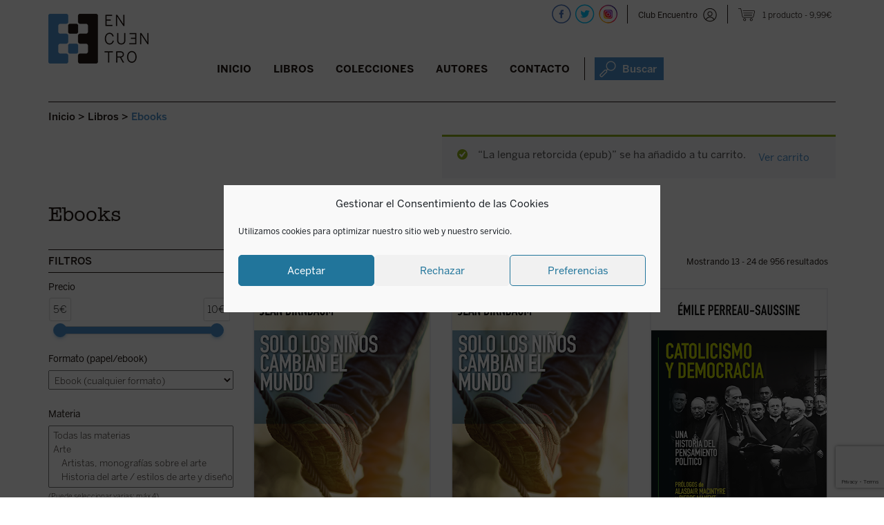

--- FILE ---
content_type: text/html; charset=utf-8
request_url: https://www.google.com/recaptcha/api2/anchor?ar=1&k=6LdAytYZAAAAAF13I0Yv-xaiE6L6wXyzrm48cFMu&co=aHR0cHM6Ly9lZGljaW9uZXNlbmN1ZW50cm8uY29tOjQ0Mw..&hl=en&v=9TiwnJFHeuIw_s0wSd3fiKfN&size=invisible&anchor-ms=20000&execute-ms=30000&cb=6xs771wcbm4g
body_size: 48027
content:
<!DOCTYPE HTML><html dir="ltr" lang="en"><head><meta http-equiv="Content-Type" content="text/html; charset=UTF-8">
<meta http-equiv="X-UA-Compatible" content="IE=edge">
<title>reCAPTCHA</title>
<style type="text/css">
/* cyrillic-ext */
@font-face {
  font-family: 'Roboto';
  font-style: normal;
  font-weight: 400;
  font-stretch: 100%;
  src: url(//fonts.gstatic.com/s/roboto/v48/KFO7CnqEu92Fr1ME7kSn66aGLdTylUAMa3GUBHMdazTgWw.woff2) format('woff2');
  unicode-range: U+0460-052F, U+1C80-1C8A, U+20B4, U+2DE0-2DFF, U+A640-A69F, U+FE2E-FE2F;
}
/* cyrillic */
@font-face {
  font-family: 'Roboto';
  font-style: normal;
  font-weight: 400;
  font-stretch: 100%;
  src: url(//fonts.gstatic.com/s/roboto/v48/KFO7CnqEu92Fr1ME7kSn66aGLdTylUAMa3iUBHMdazTgWw.woff2) format('woff2');
  unicode-range: U+0301, U+0400-045F, U+0490-0491, U+04B0-04B1, U+2116;
}
/* greek-ext */
@font-face {
  font-family: 'Roboto';
  font-style: normal;
  font-weight: 400;
  font-stretch: 100%;
  src: url(//fonts.gstatic.com/s/roboto/v48/KFO7CnqEu92Fr1ME7kSn66aGLdTylUAMa3CUBHMdazTgWw.woff2) format('woff2');
  unicode-range: U+1F00-1FFF;
}
/* greek */
@font-face {
  font-family: 'Roboto';
  font-style: normal;
  font-weight: 400;
  font-stretch: 100%;
  src: url(//fonts.gstatic.com/s/roboto/v48/KFO7CnqEu92Fr1ME7kSn66aGLdTylUAMa3-UBHMdazTgWw.woff2) format('woff2');
  unicode-range: U+0370-0377, U+037A-037F, U+0384-038A, U+038C, U+038E-03A1, U+03A3-03FF;
}
/* math */
@font-face {
  font-family: 'Roboto';
  font-style: normal;
  font-weight: 400;
  font-stretch: 100%;
  src: url(//fonts.gstatic.com/s/roboto/v48/KFO7CnqEu92Fr1ME7kSn66aGLdTylUAMawCUBHMdazTgWw.woff2) format('woff2');
  unicode-range: U+0302-0303, U+0305, U+0307-0308, U+0310, U+0312, U+0315, U+031A, U+0326-0327, U+032C, U+032F-0330, U+0332-0333, U+0338, U+033A, U+0346, U+034D, U+0391-03A1, U+03A3-03A9, U+03B1-03C9, U+03D1, U+03D5-03D6, U+03F0-03F1, U+03F4-03F5, U+2016-2017, U+2034-2038, U+203C, U+2040, U+2043, U+2047, U+2050, U+2057, U+205F, U+2070-2071, U+2074-208E, U+2090-209C, U+20D0-20DC, U+20E1, U+20E5-20EF, U+2100-2112, U+2114-2115, U+2117-2121, U+2123-214F, U+2190, U+2192, U+2194-21AE, U+21B0-21E5, U+21F1-21F2, U+21F4-2211, U+2213-2214, U+2216-22FF, U+2308-230B, U+2310, U+2319, U+231C-2321, U+2336-237A, U+237C, U+2395, U+239B-23B7, U+23D0, U+23DC-23E1, U+2474-2475, U+25AF, U+25B3, U+25B7, U+25BD, U+25C1, U+25CA, U+25CC, U+25FB, U+266D-266F, U+27C0-27FF, U+2900-2AFF, U+2B0E-2B11, U+2B30-2B4C, U+2BFE, U+3030, U+FF5B, U+FF5D, U+1D400-1D7FF, U+1EE00-1EEFF;
}
/* symbols */
@font-face {
  font-family: 'Roboto';
  font-style: normal;
  font-weight: 400;
  font-stretch: 100%;
  src: url(//fonts.gstatic.com/s/roboto/v48/KFO7CnqEu92Fr1ME7kSn66aGLdTylUAMaxKUBHMdazTgWw.woff2) format('woff2');
  unicode-range: U+0001-000C, U+000E-001F, U+007F-009F, U+20DD-20E0, U+20E2-20E4, U+2150-218F, U+2190, U+2192, U+2194-2199, U+21AF, U+21E6-21F0, U+21F3, U+2218-2219, U+2299, U+22C4-22C6, U+2300-243F, U+2440-244A, U+2460-24FF, U+25A0-27BF, U+2800-28FF, U+2921-2922, U+2981, U+29BF, U+29EB, U+2B00-2BFF, U+4DC0-4DFF, U+FFF9-FFFB, U+10140-1018E, U+10190-1019C, U+101A0, U+101D0-101FD, U+102E0-102FB, U+10E60-10E7E, U+1D2C0-1D2D3, U+1D2E0-1D37F, U+1F000-1F0FF, U+1F100-1F1AD, U+1F1E6-1F1FF, U+1F30D-1F30F, U+1F315, U+1F31C, U+1F31E, U+1F320-1F32C, U+1F336, U+1F378, U+1F37D, U+1F382, U+1F393-1F39F, U+1F3A7-1F3A8, U+1F3AC-1F3AF, U+1F3C2, U+1F3C4-1F3C6, U+1F3CA-1F3CE, U+1F3D4-1F3E0, U+1F3ED, U+1F3F1-1F3F3, U+1F3F5-1F3F7, U+1F408, U+1F415, U+1F41F, U+1F426, U+1F43F, U+1F441-1F442, U+1F444, U+1F446-1F449, U+1F44C-1F44E, U+1F453, U+1F46A, U+1F47D, U+1F4A3, U+1F4B0, U+1F4B3, U+1F4B9, U+1F4BB, U+1F4BF, U+1F4C8-1F4CB, U+1F4D6, U+1F4DA, U+1F4DF, U+1F4E3-1F4E6, U+1F4EA-1F4ED, U+1F4F7, U+1F4F9-1F4FB, U+1F4FD-1F4FE, U+1F503, U+1F507-1F50B, U+1F50D, U+1F512-1F513, U+1F53E-1F54A, U+1F54F-1F5FA, U+1F610, U+1F650-1F67F, U+1F687, U+1F68D, U+1F691, U+1F694, U+1F698, U+1F6AD, U+1F6B2, U+1F6B9-1F6BA, U+1F6BC, U+1F6C6-1F6CF, U+1F6D3-1F6D7, U+1F6E0-1F6EA, U+1F6F0-1F6F3, U+1F6F7-1F6FC, U+1F700-1F7FF, U+1F800-1F80B, U+1F810-1F847, U+1F850-1F859, U+1F860-1F887, U+1F890-1F8AD, U+1F8B0-1F8BB, U+1F8C0-1F8C1, U+1F900-1F90B, U+1F93B, U+1F946, U+1F984, U+1F996, U+1F9E9, U+1FA00-1FA6F, U+1FA70-1FA7C, U+1FA80-1FA89, U+1FA8F-1FAC6, U+1FACE-1FADC, U+1FADF-1FAE9, U+1FAF0-1FAF8, U+1FB00-1FBFF;
}
/* vietnamese */
@font-face {
  font-family: 'Roboto';
  font-style: normal;
  font-weight: 400;
  font-stretch: 100%;
  src: url(//fonts.gstatic.com/s/roboto/v48/KFO7CnqEu92Fr1ME7kSn66aGLdTylUAMa3OUBHMdazTgWw.woff2) format('woff2');
  unicode-range: U+0102-0103, U+0110-0111, U+0128-0129, U+0168-0169, U+01A0-01A1, U+01AF-01B0, U+0300-0301, U+0303-0304, U+0308-0309, U+0323, U+0329, U+1EA0-1EF9, U+20AB;
}
/* latin-ext */
@font-face {
  font-family: 'Roboto';
  font-style: normal;
  font-weight: 400;
  font-stretch: 100%;
  src: url(//fonts.gstatic.com/s/roboto/v48/KFO7CnqEu92Fr1ME7kSn66aGLdTylUAMa3KUBHMdazTgWw.woff2) format('woff2');
  unicode-range: U+0100-02BA, U+02BD-02C5, U+02C7-02CC, U+02CE-02D7, U+02DD-02FF, U+0304, U+0308, U+0329, U+1D00-1DBF, U+1E00-1E9F, U+1EF2-1EFF, U+2020, U+20A0-20AB, U+20AD-20C0, U+2113, U+2C60-2C7F, U+A720-A7FF;
}
/* latin */
@font-face {
  font-family: 'Roboto';
  font-style: normal;
  font-weight: 400;
  font-stretch: 100%;
  src: url(//fonts.gstatic.com/s/roboto/v48/KFO7CnqEu92Fr1ME7kSn66aGLdTylUAMa3yUBHMdazQ.woff2) format('woff2');
  unicode-range: U+0000-00FF, U+0131, U+0152-0153, U+02BB-02BC, U+02C6, U+02DA, U+02DC, U+0304, U+0308, U+0329, U+2000-206F, U+20AC, U+2122, U+2191, U+2193, U+2212, U+2215, U+FEFF, U+FFFD;
}
/* cyrillic-ext */
@font-face {
  font-family: 'Roboto';
  font-style: normal;
  font-weight: 500;
  font-stretch: 100%;
  src: url(//fonts.gstatic.com/s/roboto/v48/KFO7CnqEu92Fr1ME7kSn66aGLdTylUAMa3GUBHMdazTgWw.woff2) format('woff2');
  unicode-range: U+0460-052F, U+1C80-1C8A, U+20B4, U+2DE0-2DFF, U+A640-A69F, U+FE2E-FE2F;
}
/* cyrillic */
@font-face {
  font-family: 'Roboto';
  font-style: normal;
  font-weight: 500;
  font-stretch: 100%;
  src: url(//fonts.gstatic.com/s/roboto/v48/KFO7CnqEu92Fr1ME7kSn66aGLdTylUAMa3iUBHMdazTgWw.woff2) format('woff2');
  unicode-range: U+0301, U+0400-045F, U+0490-0491, U+04B0-04B1, U+2116;
}
/* greek-ext */
@font-face {
  font-family: 'Roboto';
  font-style: normal;
  font-weight: 500;
  font-stretch: 100%;
  src: url(//fonts.gstatic.com/s/roboto/v48/KFO7CnqEu92Fr1ME7kSn66aGLdTylUAMa3CUBHMdazTgWw.woff2) format('woff2');
  unicode-range: U+1F00-1FFF;
}
/* greek */
@font-face {
  font-family: 'Roboto';
  font-style: normal;
  font-weight: 500;
  font-stretch: 100%;
  src: url(//fonts.gstatic.com/s/roboto/v48/KFO7CnqEu92Fr1ME7kSn66aGLdTylUAMa3-UBHMdazTgWw.woff2) format('woff2');
  unicode-range: U+0370-0377, U+037A-037F, U+0384-038A, U+038C, U+038E-03A1, U+03A3-03FF;
}
/* math */
@font-face {
  font-family: 'Roboto';
  font-style: normal;
  font-weight: 500;
  font-stretch: 100%;
  src: url(//fonts.gstatic.com/s/roboto/v48/KFO7CnqEu92Fr1ME7kSn66aGLdTylUAMawCUBHMdazTgWw.woff2) format('woff2');
  unicode-range: U+0302-0303, U+0305, U+0307-0308, U+0310, U+0312, U+0315, U+031A, U+0326-0327, U+032C, U+032F-0330, U+0332-0333, U+0338, U+033A, U+0346, U+034D, U+0391-03A1, U+03A3-03A9, U+03B1-03C9, U+03D1, U+03D5-03D6, U+03F0-03F1, U+03F4-03F5, U+2016-2017, U+2034-2038, U+203C, U+2040, U+2043, U+2047, U+2050, U+2057, U+205F, U+2070-2071, U+2074-208E, U+2090-209C, U+20D0-20DC, U+20E1, U+20E5-20EF, U+2100-2112, U+2114-2115, U+2117-2121, U+2123-214F, U+2190, U+2192, U+2194-21AE, U+21B0-21E5, U+21F1-21F2, U+21F4-2211, U+2213-2214, U+2216-22FF, U+2308-230B, U+2310, U+2319, U+231C-2321, U+2336-237A, U+237C, U+2395, U+239B-23B7, U+23D0, U+23DC-23E1, U+2474-2475, U+25AF, U+25B3, U+25B7, U+25BD, U+25C1, U+25CA, U+25CC, U+25FB, U+266D-266F, U+27C0-27FF, U+2900-2AFF, U+2B0E-2B11, U+2B30-2B4C, U+2BFE, U+3030, U+FF5B, U+FF5D, U+1D400-1D7FF, U+1EE00-1EEFF;
}
/* symbols */
@font-face {
  font-family: 'Roboto';
  font-style: normal;
  font-weight: 500;
  font-stretch: 100%;
  src: url(//fonts.gstatic.com/s/roboto/v48/KFO7CnqEu92Fr1ME7kSn66aGLdTylUAMaxKUBHMdazTgWw.woff2) format('woff2');
  unicode-range: U+0001-000C, U+000E-001F, U+007F-009F, U+20DD-20E0, U+20E2-20E4, U+2150-218F, U+2190, U+2192, U+2194-2199, U+21AF, U+21E6-21F0, U+21F3, U+2218-2219, U+2299, U+22C4-22C6, U+2300-243F, U+2440-244A, U+2460-24FF, U+25A0-27BF, U+2800-28FF, U+2921-2922, U+2981, U+29BF, U+29EB, U+2B00-2BFF, U+4DC0-4DFF, U+FFF9-FFFB, U+10140-1018E, U+10190-1019C, U+101A0, U+101D0-101FD, U+102E0-102FB, U+10E60-10E7E, U+1D2C0-1D2D3, U+1D2E0-1D37F, U+1F000-1F0FF, U+1F100-1F1AD, U+1F1E6-1F1FF, U+1F30D-1F30F, U+1F315, U+1F31C, U+1F31E, U+1F320-1F32C, U+1F336, U+1F378, U+1F37D, U+1F382, U+1F393-1F39F, U+1F3A7-1F3A8, U+1F3AC-1F3AF, U+1F3C2, U+1F3C4-1F3C6, U+1F3CA-1F3CE, U+1F3D4-1F3E0, U+1F3ED, U+1F3F1-1F3F3, U+1F3F5-1F3F7, U+1F408, U+1F415, U+1F41F, U+1F426, U+1F43F, U+1F441-1F442, U+1F444, U+1F446-1F449, U+1F44C-1F44E, U+1F453, U+1F46A, U+1F47D, U+1F4A3, U+1F4B0, U+1F4B3, U+1F4B9, U+1F4BB, U+1F4BF, U+1F4C8-1F4CB, U+1F4D6, U+1F4DA, U+1F4DF, U+1F4E3-1F4E6, U+1F4EA-1F4ED, U+1F4F7, U+1F4F9-1F4FB, U+1F4FD-1F4FE, U+1F503, U+1F507-1F50B, U+1F50D, U+1F512-1F513, U+1F53E-1F54A, U+1F54F-1F5FA, U+1F610, U+1F650-1F67F, U+1F687, U+1F68D, U+1F691, U+1F694, U+1F698, U+1F6AD, U+1F6B2, U+1F6B9-1F6BA, U+1F6BC, U+1F6C6-1F6CF, U+1F6D3-1F6D7, U+1F6E0-1F6EA, U+1F6F0-1F6F3, U+1F6F7-1F6FC, U+1F700-1F7FF, U+1F800-1F80B, U+1F810-1F847, U+1F850-1F859, U+1F860-1F887, U+1F890-1F8AD, U+1F8B0-1F8BB, U+1F8C0-1F8C1, U+1F900-1F90B, U+1F93B, U+1F946, U+1F984, U+1F996, U+1F9E9, U+1FA00-1FA6F, U+1FA70-1FA7C, U+1FA80-1FA89, U+1FA8F-1FAC6, U+1FACE-1FADC, U+1FADF-1FAE9, U+1FAF0-1FAF8, U+1FB00-1FBFF;
}
/* vietnamese */
@font-face {
  font-family: 'Roboto';
  font-style: normal;
  font-weight: 500;
  font-stretch: 100%;
  src: url(//fonts.gstatic.com/s/roboto/v48/KFO7CnqEu92Fr1ME7kSn66aGLdTylUAMa3OUBHMdazTgWw.woff2) format('woff2');
  unicode-range: U+0102-0103, U+0110-0111, U+0128-0129, U+0168-0169, U+01A0-01A1, U+01AF-01B0, U+0300-0301, U+0303-0304, U+0308-0309, U+0323, U+0329, U+1EA0-1EF9, U+20AB;
}
/* latin-ext */
@font-face {
  font-family: 'Roboto';
  font-style: normal;
  font-weight: 500;
  font-stretch: 100%;
  src: url(//fonts.gstatic.com/s/roboto/v48/KFO7CnqEu92Fr1ME7kSn66aGLdTylUAMa3KUBHMdazTgWw.woff2) format('woff2');
  unicode-range: U+0100-02BA, U+02BD-02C5, U+02C7-02CC, U+02CE-02D7, U+02DD-02FF, U+0304, U+0308, U+0329, U+1D00-1DBF, U+1E00-1E9F, U+1EF2-1EFF, U+2020, U+20A0-20AB, U+20AD-20C0, U+2113, U+2C60-2C7F, U+A720-A7FF;
}
/* latin */
@font-face {
  font-family: 'Roboto';
  font-style: normal;
  font-weight: 500;
  font-stretch: 100%;
  src: url(//fonts.gstatic.com/s/roboto/v48/KFO7CnqEu92Fr1ME7kSn66aGLdTylUAMa3yUBHMdazQ.woff2) format('woff2');
  unicode-range: U+0000-00FF, U+0131, U+0152-0153, U+02BB-02BC, U+02C6, U+02DA, U+02DC, U+0304, U+0308, U+0329, U+2000-206F, U+20AC, U+2122, U+2191, U+2193, U+2212, U+2215, U+FEFF, U+FFFD;
}
/* cyrillic-ext */
@font-face {
  font-family: 'Roboto';
  font-style: normal;
  font-weight: 900;
  font-stretch: 100%;
  src: url(//fonts.gstatic.com/s/roboto/v48/KFO7CnqEu92Fr1ME7kSn66aGLdTylUAMa3GUBHMdazTgWw.woff2) format('woff2');
  unicode-range: U+0460-052F, U+1C80-1C8A, U+20B4, U+2DE0-2DFF, U+A640-A69F, U+FE2E-FE2F;
}
/* cyrillic */
@font-face {
  font-family: 'Roboto';
  font-style: normal;
  font-weight: 900;
  font-stretch: 100%;
  src: url(//fonts.gstatic.com/s/roboto/v48/KFO7CnqEu92Fr1ME7kSn66aGLdTylUAMa3iUBHMdazTgWw.woff2) format('woff2');
  unicode-range: U+0301, U+0400-045F, U+0490-0491, U+04B0-04B1, U+2116;
}
/* greek-ext */
@font-face {
  font-family: 'Roboto';
  font-style: normal;
  font-weight: 900;
  font-stretch: 100%;
  src: url(//fonts.gstatic.com/s/roboto/v48/KFO7CnqEu92Fr1ME7kSn66aGLdTylUAMa3CUBHMdazTgWw.woff2) format('woff2');
  unicode-range: U+1F00-1FFF;
}
/* greek */
@font-face {
  font-family: 'Roboto';
  font-style: normal;
  font-weight: 900;
  font-stretch: 100%;
  src: url(//fonts.gstatic.com/s/roboto/v48/KFO7CnqEu92Fr1ME7kSn66aGLdTylUAMa3-UBHMdazTgWw.woff2) format('woff2');
  unicode-range: U+0370-0377, U+037A-037F, U+0384-038A, U+038C, U+038E-03A1, U+03A3-03FF;
}
/* math */
@font-face {
  font-family: 'Roboto';
  font-style: normal;
  font-weight: 900;
  font-stretch: 100%;
  src: url(//fonts.gstatic.com/s/roboto/v48/KFO7CnqEu92Fr1ME7kSn66aGLdTylUAMawCUBHMdazTgWw.woff2) format('woff2');
  unicode-range: U+0302-0303, U+0305, U+0307-0308, U+0310, U+0312, U+0315, U+031A, U+0326-0327, U+032C, U+032F-0330, U+0332-0333, U+0338, U+033A, U+0346, U+034D, U+0391-03A1, U+03A3-03A9, U+03B1-03C9, U+03D1, U+03D5-03D6, U+03F0-03F1, U+03F4-03F5, U+2016-2017, U+2034-2038, U+203C, U+2040, U+2043, U+2047, U+2050, U+2057, U+205F, U+2070-2071, U+2074-208E, U+2090-209C, U+20D0-20DC, U+20E1, U+20E5-20EF, U+2100-2112, U+2114-2115, U+2117-2121, U+2123-214F, U+2190, U+2192, U+2194-21AE, U+21B0-21E5, U+21F1-21F2, U+21F4-2211, U+2213-2214, U+2216-22FF, U+2308-230B, U+2310, U+2319, U+231C-2321, U+2336-237A, U+237C, U+2395, U+239B-23B7, U+23D0, U+23DC-23E1, U+2474-2475, U+25AF, U+25B3, U+25B7, U+25BD, U+25C1, U+25CA, U+25CC, U+25FB, U+266D-266F, U+27C0-27FF, U+2900-2AFF, U+2B0E-2B11, U+2B30-2B4C, U+2BFE, U+3030, U+FF5B, U+FF5D, U+1D400-1D7FF, U+1EE00-1EEFF;
}
/* symbols */
@font-face {
  font-family: 'Roboto';
  font-style: normal;
  font-weight: 900;
  font-stretch: 100%;
  src: url(//fonts.gstatic.com/s/roboto/v48/KFO7CnqEu92Fr1ME7kSn66aGLdTylUAMaxKUBHMdazTgWw.woff2) format('woff2');
  unicode-range: U+0001-000C, U+000E-001F, U+007F-009F, U+20DD-20E0, U+20E2-20E4, U+2150-218F, U+2190, U+2192, U+2194-2199, U+21AF, U+21E6-21F0, U+21F3, U+2218-2219, U+2299, U+22C4-22C6, U+2300-243F, U+2440-244A, U+2460-24FF, U+25A0-27BF, U+2800-28FF, U+2921-2922, U+2981, U+29BF, U+29EB, U+2B00-2BFF, U+4DC0-4DFF, U+FFF9-FFFB, U+10140-1018E, U+10190-1019C, U+101A0, U+101D0-101FD, U+102E0-102FB, U+10E60-10E7E, U+1D2C0-1D2D3, U+1D2E0-1D37F, U+1F000-1F0FF, U+1F100-1F1AD, U+1F1E6-1F1FF, U+1F30D-1F30F, U+1F315, U+1F31C, U+1F31E, U+1F320-1F32C, U+1F336, U+1F378, U+1F37D, U+1F382, U+1F393-1F39F, U+1F3A7-1F3A8, U+1F3AC-1F3AF, U+1F3C2, U+1F3C4-1F3C6, U+1F3CA-1F3CE, U+1F3D4-1F3E0, U+1F3ED, U+1F3F1-1F3F3, U+1F3F5-1F3F7, U+1F408, U+1F415, U+1F41F, U+1F426, U+1F43F, U+1F441-1F442, U+1F444, U+1F446-1F449, U+1F44C-1F44E, U+1F453, U+1F46A, U+1F47D, U+1F4A3, U+1F4B0, U+1F4B3, U+1F4B9, U+1F4BB, U+1F4BF, U+1F4C8-1F4CB, U+1F4D6, U+1F4DA, U+1F4DF, U+1F4E3-1F4E6, U+1F4EA-1F4ED, U+1F4F7, U+1F4F9-1F4FB, U+1F4FD-1F4FE, U+1F503, U+1F507-1F50B, U+1F50D, U+1F512-1F513, U+1F53E-1F54A, U+1F54F-1F5FA, U+1F610, U+1F650-1F67F, U+1F687, U+1F68D, U+1F691, U+1F694, U+1F698, U+1F6AD, U+1F6B2, U+1F6B9-1F6BA, U+1F6BC, U+1F6C6-1F6CF, U+1F6D3-1F6D7, U+1F6E0-1F6EA, U+1F6F0-1F6F3, U+1F6F7-1F6FC, U+1F700-1F7FF, U+1F800-1F80B, U+1F810-1F847, U+1F850-1F859, U+1F860-1F887, U+1F890-1F8AD, U+1F8B0-1F8BB, U+1F8C0-1F8C1, U+1F900-1F90B, U+1F93B, U+1F946, U+1F984, U+1F996, U+1F9E9, U+1FA00-1FA6F, U+1FA70-1FA7C, U+1FA80-1FA89, U+1FA8F-1FAC6, U+1FACE-1FADC, U+1FADF-1FAE9, U+1FAF0-1FAF8, U+1FB00-1FBFF;
}
/* vietnamese */
@font-face {
  font-family: 'Roboto';
  font-style: normal;
  font-weight: 900;
  font-stretch: 100%;
  src: url(//fonts.gstatic.com/s/roboto/v48/KFO7CnqEu92Fr1ME7kSn66aGLdTylUAMa3OUBHMdazTgWw.woff2) format('woff2');
  unicode-range: U+0102-0103, U+0110-0111, U+0128-0129, U+0168-0169, U+01A0-01A1, U+01AF-01B0, U+0300-0301, U+0303-0304, U+0308-0309, U+0323, U+0329, U+1EA0-1EF9, U+20AB;
}
/* latin-ext */
@font-face {
  font-family: 'Roboto';
  font-style: normal;
  font-weight: 900;
  font-stretch: 100%;
  src: url(//fonts.gstatic.com/s/roboto/v48/KFO7CnqEu92Fr1ME7kSn66aGLdTylUAMa3KUBHMdazTgWw.woff2) format('woff2');
  unicode-range: U+0100-02BA, U+02BD-02C5, U+02C7-02CC, U+02CE-02D7, U+02DD-02FF, U+0304, U+0308, U+0329, U+1D00-1DBF, U+1E00-1E9F, U+1EF2-1EFF, U+2020, U+20A0-20AB, U+20AD-20C0, U+2113, U+2C60-2C7F, U+A720-A7FF;
}
/* latin */
@font-face {
  font-family: 'Roboto';
  font-style: normal;
  font-weight: 900;
  font-stretch: 100%;
  src: url(//fonts.gstatic.com/s/roboto/v48/KFO7CnqEu92Fr1ME7kSn66aGLdTylUAMa3yUBHMdazQ.woff2) format('woff2');
  unicode-range: U+0000-00FF, U+0131, U+0152-0153, U+02BB-02BC, U+02C6, U+02DA, U+02DC, U+0304, U+0308, U+0329, U+2000-206F, U+20AC, U+2122, U+2191, U+2193, U+2212, U+2215, U+FEFF, U+FFFD;
}

</style>
<link rel="stylesheet" type="text/css" href="https://www.gstatic.com/recaptcha/releases/9TiwnJFHeuIw_s0wSd3fiKfN/styles__ltr.css">
<script nonce="AH2jXMd4I4jXyNbXOOF84w" type="text/javascript">window['__recaptcha_api'] = 'https://www.google.com/recaptcha/api2/';</script>
<script type="text/javascript" src="https://www.gstatic.com/recaptcha/releases/9TiwnJFHeuIw_s0wSd3fiKfN/recaptcha__en.js" nonce="AH2jXMd4I4jXyNbXOOF84w">
      
    </script></head>
<body><div id="rc-anchor-alert" class="rc-anchor-alert"></div>
<input type="hidden" id="recaptcha-token" value="[base64]">
<script type="text/javascript" nonce="AH2jXMd4I4jXyNbXOOF84w">
      recaptcha.anchor.Main.init("[\x22ainput\x22,[\x22bgdata\x22,\x22\x22,\[base64]/[base64]/UltIKytdPWE6KGE8MjA0OD9SW0grK109YT4+NnwxOTI6KChhJjY0NTEyKT09NTUyOTYmJnErMTxoLmxlbmd0aCYmKGguY2hhckNvZGVBdChxKzEpJjY0NTEyKT09NTYzMjA/[base64]/MjU1OlI/[base64]/[base64]/[base64]/[base64]/[base64]/[base64]/[base64]/[base64]/[base64]/[base64]\x22,\[base64]\x22,\x22ccOuC8KXckPDhCFcB8O0wpHClxQtw4DDscOUaMK4W8K4AX95w71sw61Lw4kbLg8FZUDCsDrCjMOkBwcFw5zCicO+wrDClDd+w5A5wrXDvgzDnwMOwpnCrMOyIsO5NMKmw5p0B8K4wrkNwrPCo8KCchQhUcOqIMKDw6fDkXIdw78twrrCjW/DnF9QfsK3w7ABwpEyD33DgMO+Xn3DgGRcXMKpDHDDglbCq3XDliFSNMK5OMK1w7vDg8KAw53DrsKJbMKbw6HCrXnDj2nDrDtlwrJqw559wppFCcKUw4HDrsOPH8K4wq/[base64]/CisKDw4jDvFrCp8KNBhJrQX/DjMO9wrICPSQYwoXDkFt4S8Kuw7MeZsKqXEfChhvCl2jDlGUIBzrDscO2wrB9LcOiHAvCocKiHUJAwo7DtsK8wq/DnG/DiWRMw48lT8KjNMOwZycewqLClx3DiMOQEnzDpmZdwrXDssKqwqQWKsOBd0bCmcKFR3DCvldQR8OuG8KNwpLDl8KRYMKePsOpDWR6woTCrsKKwpPDlcK6PyjDqMOow4x8G8KFw6bDpsKVw6BIGjPCjMKKAj4/SQXDpMOrw47ChsKQelYiS8OLBcOFwpE7wp0RTm/[base64]/DsBfDh8KvwoF7HgXDiABvwpFQH8O4w7sIwrpnLULDjMOhEsO/[base64]/ChU1Y3TDvcOIwqPDij/CshAJwojChTzCnMK3w6DDncOJFsOvw63DgMKISiAQOcKfw7LDt1lCw6jDvnnDkMK7NV3DnWV7YVcew73CmX7CosKbw4PDsU5/wrMXw6Ntw7YyV3nDoiLDrcK3w7HDk8KBTsKYcmQ3QmjDr8KdMzzDjXBUwqbCgH5ow6ZpJ2ZNdhB4woLCicKxJyUIwrHCkDlyw6A5wrTCpsOlVxTDi8KYwpfChUXDkhtfw43CocKgLMKowpnCv8O/w7x6wrh0B8OJEcKwIcOowqjCtcKuw6DDgH7CkwbDhMODZsKCw5zCg8KpacOGwoMLTgDCqRbDp01mworCkD1XwrjDj8OPDMO8d8O9BiPDqVzDjcOwCsO5wqRZw6/[base64]/fngXw5Ncw74MGxzDvkjDpcO+w7TDpUrDqcKiJcObXW5JI8OWNMO0woTCtkzChcOYZcO1DS/DgMKwwoPDocOqB1fChsK5YMKbwpcfwrDDp8O5wojDv8OwQjLCm2/CksK3wq4IwojCqcK3CDwWBUpLwrbCgVdAKx3DmFZww5HDjcKww6gEF8KMwpwFwpRyw4dEcTHDk8KiwrgoKsKTw5YyUsKXwoFhwo/CqiFmIMKCwpbCicOXw75bwr/DuT3Dk3kFKTE4Rm7Dn8Klw5ZjW0wZw7jDusOAw67CrXnDmMKhA1MSwprCmE8WBcKuwp3Dk8OGecOWWsObw4LDn3taO13DvRvDi8O9w6nDjH3CvMOrJyfCuMKYw5QCd1XClU/Di1/DoiTCjxctw6PDsWZCKhNBVMK9ZioCRQTCl8KJBVoNRcOLLMOCw7gaw4JBC8K2IE1pwpnClcKlbBvCscKecsKow4YIw6AQUH8EwpPDsBbCoRBMw5x1w5AREMKswrFqYAHCjsK5SXYKw7TDncKpw7HDosODwoTDunHDnjrCg33DjELDt8KeW0XCh3MfJsK/w7Jlw57Cr2nDrcOwAH7Ds2nDt8OSccOXAsKpwqjCuX4Yw4UWwp86CMKCwql5wpvDl1DDrMKwOkfCsCoIacO8A1LDuiYGOnhBaMKTwr/CjMO2w7VGAGHCjMKmHDdiw6M+OH7DuVzCoMK9YMKhbMOBTMKYw7fCvTfDm3rCl8K1w41cw7h0HsK9wo7ClS3DqWDDgnjDtGLDmyzCs2TDlA8+dGHDix4HdShVGcK/RB7Dv8OvwpXDicKwwrlAw7Ucw77DiU/Crl5ZQcKhAzhsXxDCjsOQKxPDjsOGwpvDmhxhPkXCmsK/wpVcUcKuwro/[base64]/DvMKnETZgwoFQbTdww5Vaw7zDlMOPw53DiibDr8K1w7B2QsOSVRjChcOJaUpkwrbChWvCu8K3JMKbXWtwHxvDi8OYw5zDt2TCvmDDscO/wqkUBMOHwpDCmQPCswcXw7dtIcKqw5PDpMKww7HDpMOqPzzDv8OdRjXDuk0DGsKPw6ADFm5gJRAlw45sw4Y+MCM/[base64]/CusOFwpZUw4oPworChwYYVwrClMO2YcK9w6bCo8KBLsOlYcOxN27Dl8KZw43CiS9CwobDj8KZFcKfwowABcOEw5HCtgAFOEM9wqska0LDt1Vuw5bDisK7wpINw5rDicKKwrHCm8KYNEzCkW/ChC/Dm8Kqw7ZsU8KYfsKPw7N6eTjChHPClV4OwqMfOxTChMK4w6zDtAo3CjMewplBwqslwpx0Jh3DhGrDg3hSwq57w4cgw7t/[base64]/KcOSwpbDt8OOw5vCksOJM3YiYBNrLsKew5Flw4tNwqrDkMO7w53Ck2Ndw7BIw4nDpsOqw4jCjMKfA1cRwo4JGTAlwqrDuTJ7woBwwq/ChcK2wphrI3YKa8Ouw7Newos7Tj9/a8OFw5cHZAo1TxrDnl/CkjkWw6DCm0fDpcOKKGZue8KZworDnjzCoy9/LETDjsOowqAJwr1aG8Krw5rDi8OYwrLDjsOuwonCjcKjC8O0wpPCkQPCo8KSwrMWZsKzK0hUwrnClcO2w7bCsgHDg3hTw7rDpwxBw7lAwrjCjsOuMwnCo8ONw5pywr/CpWo/cT/CuE/Dj8KBw5vCpcKfFsKUw7ZMXsOHw6DCocKpQ1HDpmDCvUp2wqbDnEjClMOxAztrdlvCk8O+dsKgYCjDgDLCgMOBwqwSw6HCgyPDu3RZwrDDv2nCkh3DrMOnbMKZwqvDnHkMezLDvmdCCMOFRsKXd38wXm/DsGdAXXrCsCk7w7VxwpfCicKuaMO3wr7CpMOlwpLCmlZPK8KObDHCqictwojDmMOlcCVYVcKlwqNlwrMjCzbDosK1esKLcmrCuW/DlcKdw6FpOSkkUw53w6lewqpQwrvDmcKZw6HClQHDtSsDSsKew6oPBDrCpsOEwqZIKCt2w7okccK7bCbCsx0Uw7HCqxXCm2ERJ2RJEmHDmRU2w47DhcOHLkxNOMK1w7lGWMKWwrfDjGwYSU0+QMKQd8KWwrLCnsOBwpY/wqjDshjDt8OOwqUgw51pw7ciQnHCq18iw5jCg1LDhcKTZcKDwosjwp7Dv8KdY8KmT8KgwppqX2nCsgBdEsKzdsO7J8KlwqokN3fCgcOMQsKzw73DpcKLw4pwDwUow5/Dj8KMf8Ocwqkrd0HDkwPCjcKGA8OxBGoFw6bDvMKww5A/RsKBw4FpH8OQw6dQDcKNw4Fhd8KRdjQ0wrVpw4bCnsKXwrTCmsKrCsOawobCh2JBw5DCoU/Ck8KFVsKaKcOlwrEVG8K/H8K5w44gU8Omw63Dt8KmZXkuw6lNUsOjwqR8w7tpwpzDkSLCn1DDo8KzwrrCgsKFwrrCjibCssKxw4rCtsK4NsO/BEoSBhFMOFzClwdjw7zDvGfDosOzJwQBUcOQWFXDvkTCnCPDlcKGE8OYdDDDlMKdXRvCkcObKcOxaljCp17Drw3DoBU5acK4wqVawrzCmMKswpnCkVXCsn9zHARxMW9HWcKuHxxcw5TDuMKIFj8wLMONBnptwoDDqsO9wptqw7PDnmTDkQDCq8OUQWvDpwk/ODUOIUYtwoIMw5bClSHCl8OjwpfCjmkjwpjChnoPw4/CsioYIRvCrXPDv8K/w6MJw4HCssOUw5TDocKbw7V2SywxBsKlICoYw5bCtMOwGcOxHcODHMK3w43CpQ8iIsK9TsO2wqU5w5/DnSzDsjXDusKuw7bCsm5dG8KKEEprMArCj8O9wpcDw4/[base64]/DmhNLB8KEfgo5w4/[base64]/DgHB6w6/CrcK7wrF5w5XChsKvD8OyKnPCunPDjcOUwqzDr1UcwoPCisOuwofDimp4wqtPw4p1UcKhNMKxwobDv1p2w5c9w6rDmikwwqPCicKKQB3Dl8OlPMOmPzpJA2vCt3ZXwrTDn8K/[base64]/KcO7wqHCscK5cSZcw4RodTsaw7QSNsKuwrp7wo5IwpkFe8KAIsOxwqBNUGFhK3fCqQ9tI3TDvcKNDcK/GsOKB8KGWWUUw5gFLCXDhlfClMOtwrbDrcOzwrJLYlLDscO5I1nDkBRNYVlLHcK2HsKOZ8KIw5TCriHDpcOXw4LDpHEcCCxpw6bDsMKUI8O3f8KOw4E5wprDkcK2e8K9wrQkwqPDh1A2Ejhhw6/Ds0onP8OVw70BwrDDoMKjSBFjfcKLfRLCmGLDmMK2D8KLEATCosOdwpTDjB/ClsKddwFgw5tyWz/CuWMYwqRUNcKcwpRMAsO8DQHCtDl1w7giwrfDgyZdw50NOsOpCXXCqALCoy4OJk1yw6dvwpDCn0R6woZbw4hoQDDCj8OTB8OUwrTCnlZxYgFwCSTDoMOKw5PDv8Kbw7UIU8O/dHZ4wpXDgjx1w6vDrMKvCx3Co8Orwo8ePVvCtCRXw7oKwpbCglgeEcOvRFpKwqkbJMKaw7I2wq1kBsOtW8OlwrYmIAnDpG7ClsKBL8KgOMKgMMOfw7/CkMK1wrgQwpnDqWYnw6jDlAjCq0pdw6dLDsKODA/CrsOlwpTCtsKvP8Kze8KQCx5uw6l/wpcKDcOLw7DDomXDuXlgHsKWPMKXwq/Cr8KIwq7CkMOmw4zDtMKpXMOyEDhwJ8KgJEbDo8Oow41TfwpNUVDDhMOpwprDmz9rwqtLw4o9PQLCg8Ojwo/Co8K/[base64]/cMKLcybDhcOtwqprT8Oyw6vCpCLChCk9wpcqwoQ9V8KsdcKsEQ/DgHhMW8KswrHDu8OHw6nDmMKmw7bDghPCgE3CrMKWwr/Cl8Kqw4vCvwXChsKTDcKrQELDu8OMw7HDrMOZw7nCrcOywpMvMMKwwq9yFBMewqs3w78ACMKkwrjDhkHDisKLw6zCusO8LHRRwqMTwqXCssKHwq8dPcKkO3jDjcO7wprCjMO8wovClw/DtirCnMOcw6DDhMOMwqkEwo4EHMO1woITwqpyRMOVwpApQcKIw69cc8KEwolTwrs3w63CjVnDryrCmDbCrsObF8OHw7hswo/CrsOyDcO/WTU3V8OqehB6LsOvMMK2FcOpDcO5w4DDoTDDncOVw5LChi7Djh1wTGLCliUcw5pQw4gcw57ChyzDjE7DtsKtCcO7wqFdwqDDqcKIw5vDikx/RcKvEcKgw67CuMOROzFQI33CoWwAwp/[base64]/aUTCmyfCtsK4CMOQwrLDiQMqWwsqwpPDkMKlw4PDlcOGw4LCusKFYicrw6/DpHnDlMOSwrUwa3/Co8OOfgJkwq3CoMOjw4Ylw6bCqTAow5UHwqlwcnDDsQhGw5DChcOzA8O/[base64]/Cv8KlE8K8wpZcDsOVw5TCo0AIKsKMw7kcwqpZw4TDmMKbwps9DcK5DsOlwrHDvQvDiUzDu3Yjdi04QyzClcKcGMOyAmxAOGzCljc7LB4dw68bQk/DpARJPQzDsw8owpQrwokjC8OiT8KJwq/DhcOmGsK5w5ccSTEjZcOMwqHCq8OOw7taw6cGwo/[base64]/dkVpwpzCrMK3w6LDjsKVw6XDh2hsG8Kiw53DqsKGG3cnw7rDhnAQw4HDog8Tw7zDmMOQV1LDgzXDl8KnD1ksw47CjcODwqUrwo/CtMKJwqJSwq3DjcKfP1RxVy5oK8Kdw5nDoUYIw5oMRwrDicOxYcOeH8O5RyVIwpjDkEB/wrLCihHDm8Opw65occOZwr5dW8K4MsKZwp4MwpjDlcKyWxLDlMKCw7LDjsOFwrXCv8KHfTcww5YZfEnDm8KNwr/Cm8ONw4nCpcO3wo3CggzDhUcUwoPDusKgPhB/bzrDrTZzwr7CsMKPwovDql3ClsKZw61Tw6XCpsKqwodJdMKUwqTClWHDmxTCkAdyeBbDtEg9czl6wqRqaMKzSSEGW1XDlcODwp54w4pZwpLDjRnDimrDjsKpwrjDt8KVwoo1AsOUbsOqDWpEDsK0w4XCjDdEHXjDjMKiewbCp8KRwoUgw5vCjj/CkXbCsHLCj1PCl8OyT8KkX8OhPcOkQMKbS24zw6FSwpZWZ8K1OMO3AnJ8wqTCs8KEw73CoQVJwro1wpDCjcOrwpY4QMKpwprCugXDjkDCgcKYwrZrCMOZw78rw4DDjMKeworCiQvCph8IC8OEw55ZccKcC8KBTCpKZG16w6jDicKCTUUcRcOkw6Itw7Q/[base64]/wpjDniwYwrsZR8O8XVEIYW1NwqTDm0QtI8OvQsKGPWIUC2oPEsOsw63CjsKddcKKAQ57GnPCjAELbh3CjsKGw4vCgWXDqXHDmMO/wpbCiH/DrjLCrsODFcKfIsKuwozCqMOoEcKeYsOmw7fCtgHCo3vCuHc3w4DCk8OBIyh+wq/DkjxQw7w0w4lrwrs2LSwqwo8sw6tsXw4Vcw3DrFDDg8O0WhJHwocLZSfCoUASesK4PcOCwqnClhLCucOrwrXCgsO9ZsK7WzXCgAxQw7PDgW3DtsOUw4cPwq7Du8K+Yl7DsAhrw5LDoTxFJBDDrMK6wowDw4bDuQFBOsOEw69pwq/Dj8O8w6TDsiIDw4nCt8Kcwod1wqNaJ8Orw6zCjcKaCsKOH8O2wp/[base64]/CjsOrPj1iwrDDr1jDilpdF0vCjS86KRPDvnPCnhkNL1fCusK/wq/[base64]/WmcIw5bDsVJOR8K3UUvDjg7DgDQyYMODZS/DkcO2wobDgXw7wpLCmgJfPMOQd1ItRW/Cs8KtwqcUcgHDksORwr7Dn8O4w7AbwoPCuMOUwo7DmSDDnMKxw57Cmi/CgMKvwrLDpMO4TBrDnMKIGMKZwpUUY8OtMsONL8OTJ2BXw64kb8ORTXXCmmjCnHXCtcOxOSPCqHnDtsOmw5bCnRjCsMOJwp1NB3AEwoBPw6kgwpXClcKjXMKZKMK/L07Cv8KKaMKFVS0Vw5bDtcO5wprDmsOdw7vDrcKow4pQwoHCu8OQDMOtNMODw5FPwq0uwqMnAEvDs8OKdMOew58Xw6EywrMWAxBow4Fsw5Z8N8OzBWZAwqnDrsOMw7LDoMOkVAPDonXDiyHDnX/CrsKLPcO7LA7DkcKYFsKLw6xiPgvDr3nDijbChQw9wq7CkhE9wpHCssKcwolxwqFXLk7Cs8Kkwp95QUIeSMO7wqzDqMKue8OuNsKSw4M1OsKPwpDDr8K4Bkdvw5TCkH5GST5Ww53Cs8OzCMOjSx/Cpn9GwqQRMGPCusKhw7NrRGNbCsOiw40bXcKLK8Kfwr9Dw7JgT2HCqG9ewqTCi8K5ImA6w6AcwqwxUcKJw73CjivDrMOOYMOGwrTCgzFPBEPDoMOTwrLClk/DlFg2w417JG/CgsOxwps9RcKsGsK5GUB7w43DllIyw6xCXkrDncOdM2phwp1sw6zDpMOyw7MVwrXCjMOEccKhw4dVUgZvJDRUdsKCGMOnwpg8wqgKw6pIX8OwYTAyCiI6w77Dki7DrsOCUA4adiMRw4HCgmNdQWpMNGzDu33CpAguVXcNwozDhX/CrxBEfW8WVgMcMMKdwogobwLDrMKowpEHw50QUsOcL8KVOCRWOsK/wop8wrlww5LDvsObSMO6S0/DncOfdsKawpXCjGdkw7rDlxHCvmjCvMKzw4fDj8Ocw5xkw40UVj8/[base64]/DnsKaBcKPwrTDsMOGwpDCqS/Cr3BoZ03DlMKIIGlWwqTDiMK5wrNJw6bDr8OUwqLChBV9bE5Nw7kcw4TDngV9w4Vjw6syw7fCksOtdsOfL8OhwpLCk8OFwrPCu1g/w4bCjsO1BAoKN8OYLRjDi2rCjWLCrcORYMKLw6fCnsO3U2jDucKUwrMNfMKlw4XDmAfDqcK2bivDt3XCr1zDvH/DrMKZw75fw6nCoAfCr1oZw6gww5lKCcKYecOCw7tSwo1YworCvHXDm1QTw5vDmSbCqXzDkzkgwrvDqcKew5p3VkfDnRXCvsOMw7Qjw4jDmcKxwq3Cl2DCj8OlwrbDosODw5k6LE/CiF/DpgIGMwbDjGA7w58WwpfCm2DCtWvCssKswqTCojgmwrrCm8KtwokdWcOvwq9oE0vDkmMcQcK1w55bw7jCoMOZwqPDuMKsCHnDg8Kbwo3DsgnCosKDFMKCw5jCuMKrwrHCjhowFcK/[base64]/Y8OrDGHDoSYtGsKOw4Rdw6XDp8OMdlxKMiVcw6Fpw6lxCcKLw6klwqfDshtHwqvCmH1Owq/CplJSWcOswqXDt8Kxw7zDqStYBUTCj8OFUDFyZsKSCx/CuHXClcOZckvCjS8uJlTDsiHClMObwrjDrMOCKDXCqSYVwq3DiiQBwonCtcKkwrdFwoPDvjAKeT/DhsODw4R3OMO6wqrCm3bDpMOhUgnCtkRuwrzDssK0wqUmwr1EMcKbEnJQSsOSwqIPYcOfTcOzwr/Cg8Omw7/Dpk9xOMKNX8KhYRrCvUhzwokVwqYkQ8O9wp7CpgbCpXpUFsKlFMKGw78mBzBCXy8HDsKpwp3Dlw/DrMKCwqvDnDApLwAhZzEgw7MFw6bCmHF0woLDqRrChkPDpMKDLsOlEsKkwoxsTxvDr8KEB1fDnMOewrLCljrDqUAawoTDvzAuwrbDlB/DmMOqw7dBwozDpcO5w5diwrs3wqZyw49rdMK/BsO/EnfDk8KAY1Yid8KBw7IMw6rClm7CkhUrw6fCn8OZw6VhLcKmdFnDncOjasOHHy3Dt1LDsMKVDDlPG2XDvcO3GRLCrMO4wozCgVDCmyTCk8KEwpQ1d2IITMKYQnxew7Eew5BVBMKMw5NKe3jDvcOiwozDh8KYSsKGwrQLdQLClF7CnMK/FMOtw73DhsK7wpzCtsO/[base64]/Dih/CssKcwozDoMO3w5ZYwopWBnfDuVjCqj7DvTvChyPCmcOSKMKyD8OIw5fDqmYTEn/[base64]/DucOPEAYIA8K1wptzw7k5w6LCkBcjwqo7FcKlfRjClMKeOMO3SDvDtDrDpQUiIDcJCcKcNMOEw5Avw45BOsK/wpnDkE44OU3DnsKhwo9BfcO1GX3DkcOhwpnCm8KswrpHwolkaHlaOEbCkwbDoFbDj3bCjsKKY8OlTsOVC3PCnsOeUSDDpFpGembDlcK4GsO3wp0rEF0yScOPSMKKwqk2TMKQw7/DmRQIHwHCqjN+woApwoXCo33DqSt0w4puwrnClkLCkcK+QsKCwrzCpg5Kwr3Dng5/ScKBXUEkw518w4Muw7BTwq1RR8OECsOxZMOqTcOtbcOew4rDkGfCvVHClcKpwoDCvcKqbmrDlzIZwpbCgcOSwo7CisKHTRpowpp9woLDoCwGMMOBw4TCrSwUwpBhw4EfY8Oxwo/DjE4XSEFhMsKdI8O5wo8rEsOmekvDgsKTGsOwEcOUwq4DTcO+e8KIw4dKFBPCgTjDgz96w4lud2/Du8K3VcK1wqgXU8K0esK5NFjCmMKLYMKJw7zDgcKBElxswpV/wrDDu2Flw6/DuwxUw4zCmsK2AyJ2IxFbfMObSE3CsjJfXChEERnDqQvCtsK0Bk18wptKH8OBOcKyUMOowpdPwrDDpFtrMQXCoQ1qUyZtw5lVaTLCv8OqMz/DrGNWwqoILCAXw4LDusOIw4bCjMOrw7tTw7zCtC5Cwp3DnsOYw6zDjsOeQFNWGsO1GSbCkcKLPsOuMCrCuiE+w7nCjMObw4HDisK7w6MLYcKdExvDuMO/w4s4w6XCszXDkMObTcOvCsOvfcOddWtRw65IKcKDA1TDkMOaQAfDrUDDp2psZ8KFw7lRwpZbwqdFwog8woh1w4R+BXodwqpkw4NOXUvDnsKUL8KIX8OCHcKuS8OTSTvDoQwSw7NXcy/CusO+NSIZGcKJexnDtcOPMMOzw6jDu8K1WFDDksO+PEjCmMO+w57Dn8OzwoY8NsKFwrQ+YTbCj3HDsl/Dv8OGH8KpKcOiInlBwqfCi1BjwrLDtR5XR8Kbw6k2OSUawoLCicK5CMKKFEwCLlDCl8KUw55dwp3DhCzClwXCuj/Dmj9pw73DksKow6wSEMKxwrzCg8KiwroqTcKVw5bCkcKiVsKRQMOZw7gaAw9Hw4rDjVbDk8K2VcKBw4ESwqRsEMOkUsO9wqkiwp4bSQzDhENww4jCozAFw6IkHS/CmsOOw7nCtEDCigxrY8OTYgHCuMOMwrnCpMO6wqXCgV8GIMK8wqF0eAPCisKTwoNYaEsKw7jCvMOdJMOnw7QHcxrCjcOhwrwRw4gQa8Ksw7jCvMOGwoHDrcK4RV/[base64]/DrsKswppAw6TCkcOTJ8OmwobCuMO9w7oFasOTwpU5YSfCihJCU8Ogw7rDjcOTw4RrcH/DpnrDocODRw/DpjFwGcK2AH7Dp8O0bcOAA8ObwplDGcORw5PCvcO3w5vDvHUcKjbCsg1Iw5V+w7kUTsKgwo3CtsKrw6Zhw4HCuiUww6nCgMKlw6rCrm4MwqpQwphOO8Kcw7PCpmTCr3XCgcOdccKZw4HDscKLDsOkwovCo8O/wpkww51FVmrDn8KrFgBewqbClMOvwqXCsMKwwpt5woPDhcO/wqwswrjCvsOJwpTCo8KxexceUArDhMKyPcKZdDLDjTM7MFLCrgVpwoDCoS/[base64]/SnjDq8O1w7M9IsOQw4jDo3x7e8Kkw7bDpiXDlh0jw7JewpQcPMOUYHIbw5vDrcOZL2MUw4kQw6XDiBd7w7bCmCY8dDfCmRsyRMKbw7zDtE9/CMOyfWQ6DcO7GgYWw5DCp8KiEAPDqcOzwqPDuComwqDDrMO3w6w/w77Dl8O/OMOdPj9pwp7Cl37Dn3UYwoTCvTNawrbDk8KaV1Q4EMOIOBVVXS3Du8KHVcKDwrTDjMORQkp5wq8yBsKodMOHCMKLKcODF8KZwqrDq8KDP2nDlEgTw4rCpsO9aMK5w6daw7rDjsOBPQVIRMOow7HClcOFFjo4bcKqwodxw6/[base64]/[base64]/w7cnwpnDkcKTwpNEX3R5ccKnIcKlw6ccw71mwqksZMKowrpsw59Pwpgvw4vDsMODP8OlclBjwpnCpMKfRsK2IRbCmcOTw6fDtcKwwp8oWMOFwrXCqCTDkMKVwonDgsO4bcO7wrXCl8OsPsKFwrvCpMO9X8OiwplgD8KmwrbCi8Oxd8O+EsO1Qg/[base64]/ChcKhwqHDiMKkG8OuTAjDp8Kiw7vDpRnDs8KCw6FZw6AUwp3DqsK6w4MxEGwVZMKrw5U4w7PCqFA6wogEUcO6w7Mkwp4vMMOoRsKFw5DDmMK/[base64]/DpBjCn8OFVlPCg2rCvho8Z8OZVmd6QHnDvsOgw6w4woYwUcO/w73CmWDDhcODw54KwqbCrUvDmTElcDzDk1IIdMKGNcKeB8OFaMOmFcOuRELDlMK1IMOsw5fDpMKUHsKBw4F9Pi7CtV3DjwbCqsOUw65YFlbDmBnCqEE0wrxhw7lBw4dsai92wp0wDcO5w7xxwo5OMXHCksOqw7HDoMOhwowteibDhElrA8KqZ8Kqwogdwq/Ds8ODD8O9wpTDo2jDgkrCumrCkhXDqMKIByTDhRhGY2LDg8OXw73DtsKzwq7Dg8OFwqLCgkR0OTkSwq7DuUZ9FWsdNHsHd8O+wpfCpjEnwrTDhzJJwptvSsKIGMOYwqvCtcKkRwbDpcOjAFQcwrHDucO/Wi89w6N4VcOSwrXDrMOlwpcWw5N3w6PCgMKXPMOAK38SM8OcwpYxwoLCj8K3UsOPwrHDnFbDiMKWEcK5R8KLwqxow6HDk2tyw6rCiMOkw6/DoGfCuMOPbsK8L29qAW4TUzk+w7hIU8OQOMOWwpLDu8OHw5fCoXDDncKKAzfCk0zClcKZw4FKPhEhwo5aw7ZDw5XCmcO3w47DtsKXZsORLHsGw7pQwrlOwr0Iw7DDgcO7cTnCnsK2TUXCpDfDtAzDv8Oawr/[base64]/CpQwyVMKqGX7DlB8XAsKlGMOlbsK2BWw/AR0Zw6nDsWApwqMoAcODw6PCksO0w79ow4hCwrTCkcOPBsOmw4AvQBnDo8K1CsODwpdWw7Jew43DoMOEwogUwojDhcKDw6FRw7jDqcKtw47CicK8w7ACK13Dl8OcF8O7wqLCnGNqwqjDvU1+w6sxw44eNsKsw408w7M0w5/CjRATwoTCssKCWlrCjEoXGxBXw7gKEcO/Rhovwp5bw7bDosK+dMKEeMKib0XDtsKkbD3CrcKsBlYVGcK+w7LDizzDq0UHPsKTQmPCiMKsVm8RbsO7w67Dv8O+E25mwonDkzrCgsKrwrHCocKnwo8zwoTDpSsaw7EOwp41w6FgVjDCs8OGw7oewpgkAk0Lwq0CCcKQwrzDmylYZMOWE8KJa8Kaw7nDi8OnWsK/[base64]/DmcOTScKdNApkw7vDpU3Cp1dvwrjCocOmL8ODFcKSwofDocO2WExCLWLCpsOpGxbDhMKeE8K3W8K/ZRjCi29Qwo3DmBHCvVvDtx8cw6PDp8KBwovDim58W8OAw5QBLA8vwoIKw6QiL8K1w44hwo5RDFlAwrh/SMKmwoPDpMO9w6AOKMO0w7PCkcO7wo48TD3CocKKFsKTZG7CnBJCw7TCqDnCnwdmwrTCpcKDDMKDJgbChcOpwqVENsOXw4HDryoowosBOMOVZsOrw77Dl8OyLcKGw5R8CcOaNMOrOEBVwo7DiSXDoiDDsB/CiV/CiCV/[base64]/DmDseUGdGw7HDjlAKwp06w78wSVIqcsO+w6RFw6VHU8KKw5g8a8KgIMKAazfDjMO2Ogtcw6DDnsO4UDkoCx7Dj8K3w6pFAxERw7QQw7XDm8KDZMKjw749w5PCkl/DisKnwoTDh8OeWsOJe8OMw4LDmMK6S8K4aMO3w7DDoz7DqknCslZzMTrDvcOTwpXDnjLClsO5wolZw6XCu2csw73Cqy8RcMOmfVHDkWrDrSTCkBLCisKqw7sCTsKpe8OMSMK0FcOpwq7CoMKzw6puw7h6w7xmfDLCgnDChcKQOMONwp0qw6XDp1XDlsO/AWEsJcOLMcKBOm/Cr8KcNxEpD8OWwpl7E03DvHdIwroZdcOuYHQsw6HDmnTDicOnwrtEFMKTwonCuHBIw61rSMK7MjLCm2PDtnQnTQjCmsOww7zDqj4ueUc6OMKUwqIow6hKw6HDsDY+HTfDkT3DlMKAHA7Dh8OVwqMCw7okwqQWwoVscMKcWmxQVMOIw7LCsC4yw4/DrcO0wpFYdsKdOsO4wpkqwoXCqlbCvcO3woHDnMOuwpldw4/DosOhbgNyw4rCgMKBwok9X8ONURYnw4E7Sk/[base64]/[base64]/[base64]/CqcK8T8OYwqxlw4nCrFMmwoQ7w5jCncK9UT5Rbm1Zwo7DjSvDpHjCoEbCn8OCI8KzwrHDjArDgcODYyzDv0Mvw4M4R8K6wqDDnsOALcOhwqHCucKiPHXChjjCixnCplPDjFs1w4IoA8OlYMKGw6UhY8KVwrvCvcK8w5gNDRbDksOFHUEYEsKKfMK4R3jCok/CqsOGw7Y2NkPCvQxFwokGN8K1d1x3wqDDssOWJcKww6DDiQpZEMO2X3QbK8K6UifCnsKoR3XDmMKhwp1ALMKxw7/Du8KzHSQSRxvDuwoQZcK7My/[base64]/CsnNrecO9w5bDoGXDv8KLbx7CsCZ0w7LDrcKAwpB/wqgmQMOuwojDjcO3em9McCDCtT4KwrAYw4drD8OIwpDDscKSw6Bbw7ImeXtGVR3Cp8KNDybChcObb8KUfSfCocKiwpXCrMOEP8KSwoYAC1UmwoHDlsKfVBfDuMKnwofCr8OVw4U2H8KcO18nCnhSLsOtdcKZRcO/dAHCsT/DiMOjw5tGazvDq8KBw4nDtRZbSMOlwpdqw69Xw5ETwr/DlVUQXn/[base64]/CtsKMw6NpfnnCrsOHwrRje8KTUy9qAMK4KjhMw4xQM8OUKHFKdcKFw4Z/d8KPGBvCk21Hw5NDwrXDu8OHw7rCuXTCrcKxNsKQwr3CtcKLJSPDusK+w5vCnyXClCY/wpTDu1giw6RIfSrCnsKXwofDp3/Cj2/ChcOBwqhpw5o+w44ywrYGwqbDuTwCD8OTdcOew6PCuQZqw6V8wpsiLcOkwr/DijLChcK/BMOWVcK3wrHDq3/Dvw5cwrLCmsKOw5kcw7tnw5rCqcOPQATDhFd9TlDCuBfCpRbCkxkVI1jClMOaLx5SwpXChE/DjsOKB8O1MGN3OcOjGMKIwpHCkCDCkMOaPMOqw7/DtsOLw4AbIlTCt8O0w49Zw6HDr8OhPcK9ccK8wrfDncOSwoMWZcKzasKHSsKZwocMw5AhZkokBiTDksKFVHLDpMOrwo97wrTDpsKvUFjDuQpDwpPCj10nPnBcKsOhUcOGWH1ew4vDkFZ1w7HCqH9QAMK5TVDCk8O/wpgQw5pNw4wmwrDCg8KfwqHCuH7Cmms+w7lIaMKYEEjDgcK+bMO0DFXDp1gZwq7CiHrCuMKgw6zChkMcABTCv8O3w7MpUsOUwpBRwqvCrzTCmCpQwpk5w6R/[base64]/[base64]/SGLDvsKiT8OqN8KfwqvDmTEoScOpw5tww67Ct1sRR8ORwrQUwpzDhsKUw51mwqVIFQBtw4ooLwjCqcO8wpQ5wq3CuUMuwqhAVQNCA03Cjkg+worDgcKXNcKfOsO3Dx3CpMK8wrTDpsKewqkfwoAeY3/[base64]/DnMKYUwPCqT10f8KhPMO6wqNvw7vDusO7WVx+acOdWMOKXMK1wpQZwrHDosO+JcK2KcKjw7piR2dbw5U8wrFcejwrQFHCqcKQM0DDksKdwojCvQ/[base64]/CjsKiOsO9wq46FxcRw5EKJyjCk3xmfzsrEB9zNQYUwrpqwpFBw7w/LcKhIMO/[base64]/[base64]/QFswwqTCs3/Dg8K5E07CiMKWwqQPw4bCoSLDqT4/wpEsOsK9w6c4wrUDdWnCk8Kvw7UvwpXDgiHCiFZeGFPDhsOOLyIKwqs+wqNWUzrDpjXDhMKSw7wMw5TDmE4fw5E1woxvE1XCo8OZwr8owpwqwqF0w4pvw7k9wr0kXFw9wq/Co17DscKtwpzCvU84EMO1w5LDr8KRbHE0Im/CjsKzYHTCosO1PcKtwqfCiSYlDcK7wqt6MMOYwoMCf8KJKcOCRWJywq/[base64]/Do8OIHA15w6zDmMOfwoZlw7/ClMOuw47Dp8OGPhfDrFXCtSnDl0DCr8KwHVDDk2kvTcODwoA5AMOJYsOfw4kaw5DDrXXDkRQXwrbCncOyw6cidMKTARkwOcOOM3zCogzDq8KBWz1aJsKmVToDwoBeY3TDkUoTPnbDpcOjwrZAaWfCoXLCpWHDpGwTw7dIw7/DuMKbwpvDsMKNw7/DpFTCmcKLWWvDvcOwPMOlwqwrCsKSWcOCw5Eww4Z+IV3DqFXDkAA7Q8OQAiLCmUnDl2gKaVdJw60Yw6p3wp0Vw5/DrWrDlsKLw78NeMKoOEPChi8CwqHDjsKGaGRUdMO7GcOFYGHDusKSNCduw41kBcKDa8KZJWR7KsOZw4TCkXsuwqV6wobCkETDoiXCjyFVY1bCgMKRwrfCocKlNU7CksO2XAo0HXx5w6TCgMK3IcKBJS/CvMOEFxVLcHUYw7sxXMKAwrjCscOBwoUjfcOFOD4GwojDnHhBTMOowqrCqlB7amtewqjCm8OWKMK2wqnCvU4mK8KAFA/[base64]/w6wkw7h7YcOpwoUhWg7DgsK/NcOOZArDm8K/wrnDoBvCmcOyw5ACwpIcwrwmw4vCvCkIDcKmdXRjAcKlw6RNHgMDwofCrjnCshZjw5TDi0/DgHLCuUJbw7o9wo/DvWdTBVHDlSnCvcKXw61Hw5NMG8Kow6jDgnvDo8O9wrtbwpPDr8K6w7fCtgzDm8KHw5sQZsOEbQHCrcOkwoNbYG1/w6QOVsK1wq7DuWHDt8O8wofCizDCkMO5a2rDg0XClhvCtzlCPcOKZ8KIRsKoWsKAw4RIVsKvQ21/[base64]/CisOkEcKWfw0aR8OYwok2w59CFcOJT0EawqXCvH0qD8KTLVbDl07DuMKMw7bCk1kdY8KGQMKwJwjDgcKSMzzCn8OeX3LCrMONSX/ClMKZKwPDsRPDsizCnDjDo1/DvScJwpLCiMODbsKXw7YTwpRhwprCg8KxD115djBVwrPDlMKaw5tdwrbDpEfCpAd2MVjDncOAVg7DhMKDWBjDtcKeSk7DnzrCqcOXCifCjgTDq8K5wqdRc8OTHXBmw6RLw4vCg8K1w5dNBQRow7jDrsKcBsOYwpXDl8O+w5N5wqpKFhpYAF/DjsK4bjzDgMOBwpDClWXCvU7CkMKtOsOcwpVSwrfCj1RXMSAmw5zCqAXDqMKCw7vCqkRVwqsGw6NgMcOfwozDucKBAsKXwrQjw4V0w7RST2dlQQvCmH7DjBfCt8O7B8KnJigRw4JQNsOrLlNVw7/DgMKjSHTDt8KsF3l2FsKcT8Oeak/Dqj0Uw7kyKXLDhxUFBGnCocOrEMOww6rDp3glw7ATw5kawp/[base64]/CqcKYDHXDuwpTb8OQJcKeOysnwoDDqcOjwpPDvXMsRMOmw5PCosKOw6MAw7xCw6J9wpXDjsOWRsOMOsO0wrs0w5ozD8KXDHA0w47Dr2AVwrrClG8GwpfDrwjCvFgRw7LDssOJwoNWZBzDgMOMwocjGcOYR8KAw6AQf8OuKVI/VFfDv8KZY8OlZ8OsNRwEdMObNcK2ZXA3b3DDqsOHwoc8ZsKbaG86KjZ7w4bCpcOBVEXDpXDCqQLDnifCt8KKwoIyMcO1wqXCjnDCv8ODUhbDn3AeeiJmZMKDN8KZdDTCuCl1w5MsFTHCocKfwonCi8O+Az0Fw4XDn3ZWQwXCjcKWwpfDuMO9w67Dh8KJw7/DsMK/[base64]/DhlPDjH0Gw4rDscOqw4zDiMO2IsOWwrTDoMKUwppUa8KXWCxIw6bCt8ORwpHCtShVJDt8OcKnKHPDkcKSbCDDn8KewrLDu8Kww6jClcOfbsO0w53Co8OiK8KbA8KWwqcRUVHCvUUSWsKqw7jClcKDRcKYAcOZw54+ClrCjhfDhzVdDA9tWgh2I38AwrQ/[base64]/[base64]/DhxzDosKMfcKnwokkwqTDng1GYHfDolHCkFFNBFlEwqrDvHDCmsK7IWjClsKJSsK7dMO/ZFvDl8O5wqLCrMKFUCfDjmzDrHciw4PCosK9w6zCscKXwplfWCzCrMK6wopTNsOpw6/DlD7Du8OnwoDCkm1wS8KJw5E8FcO4wonCsWVxO1/Dpxc0w5LDtsKsw78bciPCjTBYw7zChHMBFUPDuWBxe8Otwrw7OcOQaG5dw6zCqMKkw5PDjsOhwr3DjVzDkMKLwpTCrU/Dt8Odw4vCncKdw4VZEX3DqMKWw7vDl8OlGhImKX/DiMOlw7I3a8OMVcOjw6ttX8KHw4BEwrbCqMO4w7bDr8ONw4rChVvDsX7DtGDDhcKlW8KbdcKxRMOjwrnCgMOCFFTCj2VLwowgwo4xwq/CmsKVwol9wrvCs1MQaD4FwqYyw5LDni7ClGdjwprCkAUrK37ClFdmwrDCkRLDp8OuBUNRHMK/w4HCgMK5w6AnDsKYw7TCvzDCpAPDgmcgw55LSlkow6JnwrUjw7R0GsOhcwLCkMOEcCDClk/[base64]/woJpwpLDt8K4SsOOw7x/woRhUw1IOSQgw4LCm8OGRlzDnMKrVsKrOcKJKn/CkcODwrfDhVcWWA3Dj8KeX8O9woEIfi3Cr2Zawp/CvRTCkmTDhMO6QsONUHbCnznCtT3Dq8Ocw67CgcONwobDpAscwqDDl8KjBcOqw5N/csKbb8Osw4xCXcOXwr85YsK8w53Djgc0eEXDssOKUmhIw6FXwoHCjMK3MsOOw6cHw6/CkcOtOHgdKsK8C8Ogwo7CklzCucKowrTCvMO2MsOuwoPDg8KvEw/[base64]/[base64]/CscOcwo9FwprDsMK4IU/CgH3CmX1QF8OVdsOUBm5aOQrCkXU8w6QvwoLDnUkAwqkLw44gIjnDtcKJwqvDoMORUcOMIMONNH3DsFDChGvCvcKIJ3LCm8OAMz4GwobCn0/Cm8KywpbDiTzCkzoSwq1BaMOpb1MMwpsiJQbCkcKgw74/[base64]/DvH4cVHzDjsOewqXClRjChsO5acOpdMOBBzPCtcKywqbDvMKXwoTDpsKYc1DDiTU7woEqR8OiM8OsbFjCmTZ/Ji9RwpHDik8QUkNRcsKJHcOewq04wod0UcKsJQPDqEXDscK4SHfDhVRBMcKCwr7Ch2fDu8Olw4ZeQQfCiMOaw5nDqFJ1wqXDskLDuMK7wo/[base64]/DgBI8w6p3wqHCmcO4YsKhElw/wqvCssORGx16wqApw7V1eyLDrsObw4EnYMO6wobCkwdvMsKBwpzDoVdfwoxoD8OnfHDCin7Cu8Oiw5Z7w5/CjMKkwqnCncKmcFbDrMKrwrELEMOjw5bDlVoLwpwxLRB/wpRewqrDksOtSy48w5Ftw7fDnMOEEcK/wohew44bGMKJwo4iwp3DgDl8Pz5Bw4Ymw7/[base64]/DjsO1w4x7w6sjbMOZWgvCosOGw4PCqUbDo8O0w4vDs3oENsOL\x22],null,[\x22conf\x22,null,\x226LdAytYZAAAAAF13I0Yv-xaiE6L6wXyzrm48cFMu\x22,0,null,null,null,1,[21,125,63,73,95,87,41,43,42,83,102,105,109,121],[-3059940,836],0,null,null,null,null,0,null,0,null,700,1,null,0,\[base64]/tzcYADoGZWF6dTZkEg4Iiv2INxgAOgVNZklJNBoZCAMSFR0U8JfjNw7/vqUGGcSdCRmc4owCGQ\\u003d\\u003d\x22,0,0,null,null,1,null,0,0],\x22https://edicionesencuentro.com:443\x22,null,[3,1,1],null,null,null,1,3600,[\x22https://www.google.com/intl/en/policies/privacy/\x22,\x22https://www.google.com/intl/en/policies/terms/\x22],\x22jfgbPLA26IHa+TwsgJO1i7aZdVtY9wTQfJtMTshyAPE\\u003d\x22,1,0,null,1,1767845663871,0,0,[248],null,[166],\x22RC-hc_CfzbeZ65P6g\x22,null,null,null,null,null,\x220dAFcWeA6j0H6LSV0J5F2peBpyr1bsvZTgDvGq5mfWNBJcxKwbjMSpogR9bu81Xw0p6H5rGUWfxiwvLiSpxmNgDdTqUbm0i2LaGQ\x22,1767928463869]");
    </script></body></html>